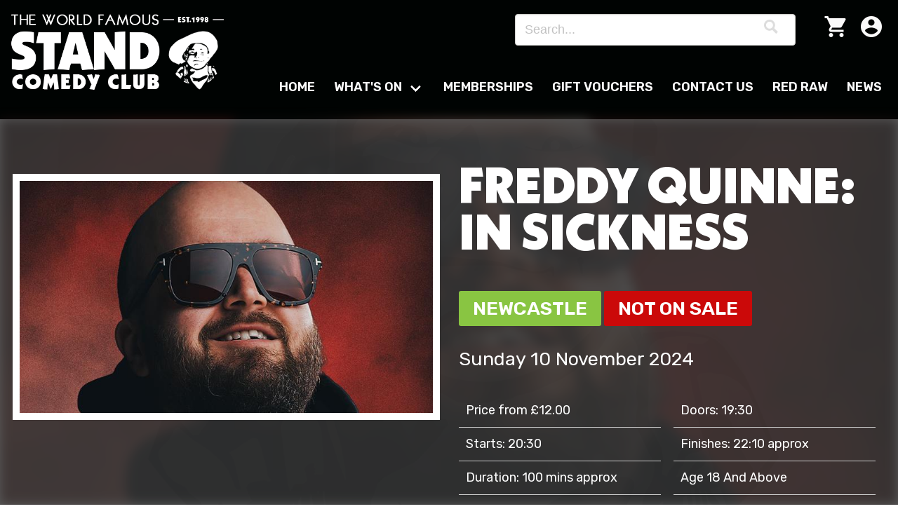

--- FILE ---
content_type: text/html; charset=utf-8
request_url: https://www.thestand.co.uk/performance/17254/freddy-quinne-in-sickness/20241110/newcastle
body_size: 4653
content:


<!doctype html>
<html lang="en">
<head>
    <!-- Google tag (gtag.js) -->
    <script async src="https://www.googletagmanager.com/gtag/js?id=G-W91P2D7M70"></script>
    <script>
      window.dataLayer = window.dataLayer || [];
      function gtag(){dataLayer.push(arguments);}
      gtag('js', new Date());
      gtag('config', 'G-W91P2D7M70');
    </script>
        <title>Freddy Quinne: In Sickness - The Stand Comedy Club</title>
    
    <meta charset="utf-8">
    <meta name="viewport" content="width=device-width, initial-scale=1, shrink-to-fit=no">
    <meta name="tags" content="comedy, comedy edinburgh, comedy glasgow, comedy newcastle, fringe comedy, stand comedy club, live comedy, standup, stand-up, stand up, things to do in edinburgh, things to do in glasgow, things to do in newcastle"/>


    <link href="https://fonts.googleapis.com/icon?family=Material+Icons" rel="stylesheet" />
    <link rel="stylesheet" href="/assets/css/style.css?v=ZRfNKLtGtyXp5yw7AslHpvKMCTM" />


    <link rel="apple-touch-icon" sizes="180x180" href="/apple-touch-icon.png">
    <link rel="icon" type="image/png" sizes="32x32" href="/favicon-32x32.png">
    <link rel="icon" type="image/png" sizes="16x16" href="/favicon-16x16.png">
    <link rel="manifest" href="/site.webmanifest">

    
    
    
    

    
        <meta property="og:type" content="product">
        <meta property="og:title" content="Freddy Quinne: In Sickness - The Stand Comedy Club">
        <meta property="og:image" content="https://standcdn.thestand.co.uk/website-files-public/freddy-quinne-in-sickness.jpg?_id=e8fba009-7f23-42ab-89fb-d796a159e9a4">
        <meta property="og:description" content="Turns out laughter isn&#x2019;t always the best medicine.Comedic powerhouse Freddy Quinne is set to embark on his debut nationwide tour! Well&#x2026;that&#x2019;s if he doesn&#x2019;t e...">
        <script type="application/ld&#x2B;json">
                {
                      "@context": "https://schema.org",
                      "@type": "Event",
                      "name": "Freddy Quinne: In Sickness",
                      "startDate": "2024-11-10T20:30",
                      "endDate": "2024-11-10T22:10",
                      "eventAttendanceMode": "https://schema.org/OfflineEventAttendanceMode",
                      "eventStatus": "https://schema.org/EventScheduled",
                      "location": {
                        "@type": "Place",
                        "name": "The Stand Comedy Club",
                        "address": {
                          "@type": "PostalAddress",
                          "streetAddress": "31 High Bridge",
                          "addressLocality": "Newcastle",
                          "postalCode": "NE1 1EW",
                          "addressCountry": "UK"
                        }
                      },
                      "image": [
                        "https://standcdn.thestand.co.uk/website-files-public/freddy-quinne-in-sickness.jpg?_id=e8fba009-7f23-42ab-89fb-d796a159e9a4"
                       ],
                      "description": "Turns out laughter isn&#x2019;t always the best medicine.Comedic powerhouse Freddy Quinne is set to embark on his debut nationwide tour! Well&#x2026;that&#x2019;s if he doesn&#x2019;t e...",
                      "organizer": {
                        "@type": "Organization",
                        "name": "The Stand Comedy Club",
                        "url": "https://www.thestand.co.uk"
                      }
                    }
                
                </script>





</head>

<body>
<div class="page-wrapper">
    <header>

        <div id="mobileSearch" class="is-hidden" aria-hidden="true">

            <div class="mobileSearchContainer">
                <a onclick="mobileSearch()" class="closeMobileSearch">x</a>
                <p class="header-font has-text-weight-black is-uppercase is-size-3 mt-4 mb-4">Search</p>

                <div class="columns is-gapless">
                    <div class="column is-fullwidth">
                        <span class="control has-icons-right">
                            <input id="mobileSearchInput" class="input" type="search" placeholder="Search...">
                            <span class="icon is-small is-right">
                                <svg xmlns="http://www.w3.org/2000/svg" width="20" height="20" viewBox="0 0 24 24">
                                    <path fill="#ddd" d="M23.822 20.88l-6.353-6.354c.93-1.465 1.467-3.2 1.467-5.059.001-5.219-4.247-9.467-9.468-9.467s-9.468 4.248-9.468 9.468c0 5.221 4.247 9.469 9.468 9.469 1.768 0 3.421-.487 4.839-1.333l6.396 6.396 3.119-3.12zm-20.294-11.412c0-3.273 2.665-5.938 5.939-5.938 3.275 0 5.94 2.664 5.94 5.938 0 3.275-2.665 5.939-5.94 5.939-3.274 0-5.939-2.664-5.939-5.939z"/>
                                </svg>
                            </span>
                        </span>
                    </div>
                </div>
                <div class="columns is-gapless">
                    <div class="column is-fullwidth mt-4">
                        <a onclick="searchMobile()" class="button is-fullwidth">Search</a>
                    </div>

                </div>

            </div>
        </div>

        <div class="wrapper is-relative p-0">

            <div class="columns nav-columns is-desktop is-mobile is-gapless mb-0 pb-4">
                <div class="column is-one-quarter-desktop is-5-mobile">
                    <div class="logo-wrapper">
                        <a href="/" title="Home"></a>
                        <img class="logo" src="/images/stand_horizontal_23_est.png" alt="The Stand Comedy Club">
                    </div>
                </div>
                <div class="column is-three-quarters-desktop is-7-mobile">
                    <div class="utilities">
                        <span class="control has-icons-right search-box">
                            <input id="searchInput" class="input search-box" type="search" placeholder="Search...">
                            <span class="icon is-small is-right">
                                <svg xmlns="http://www.w3.org/2000/svg" width="20" height="20" viewBox="0 0 24 24">
                                    <path fill="#ddd" d="M23.822 20.88l-6.353-6.354c.93-1.465 1.467-3.2 1.467-5.059.001-5.219-4.247-9.467-9.468-9.467s-9.468 4.248-9.468 9.468c0 5.221 4.247 9.469 9.468 9.469 1.768 0 3.421-.487 4.839-1.333l6.396 6.396 3.119-3.12zm-20.294-11.412c0-3.273 2.665-5.938 5.939-5.938 3.275 0 5.94 2.664 5.94 5.938 0 3.275-2.665 5.939-5.94 5.939-3.274 0-5.939-2.664-5.939-5.939z"/>
                                </svg>
                            </span>
                        </span>
                        <div class="">
                            <a onclick="mobileSearch()" class="is-hidden-tablet is-hidden-desktop is-hidden-widescreen is-hidden-fullhd">
                                <span class="material-icons">
                                    search
                                </span>
                            </a>
                            <a href="/basket" title="Basket">
                                <span class="material-icons">
                                    shopping_cart
                                </span>
                            </a>
                                <a href="/login" title="Login">
                                    <span class="material-icons">
                                        account_circle
                                    </span>
                                </a>
                        </div>
                    </div>
                </div>
            </div>

            <nav class="navbar is-transparent" role="navigation" aria-label="main navigation">

                <div class="navbar-brand">
                    <a role="button" class="navbar-burger" aria-label="menu" aria-expanded="false" data-target="mainNav">
                        <span aria-hidden="true"></span>
                        <span aria-hidden="true"></span>
                        <span aria-hidden="true"></span>
                    </a>
                </div>
                <div id="mainNav" class="navbar-menu">

                    <div class="navbar-row primary-nav">

                                <a href="/" class="navbar-item">Home</a>
                                <div href="" class="navbar-item has-dropdown is-hoverable">
                                    <a class="navbar-link">What&#x27;s On</a>
                                    <div class="navbar-dropdown">

                                            <a href="/whats-on/edinburgh" class="navbar-item">Edinburgh</a>
                                            <a href="/whats-on/glasgow" class="navbar-item">Glasgow</a>
                                            <a href="/whats-on/newcastle" class="navbar-item">Newcastle</a>
                                    </div>
                                </div>
                                <a href="/memberships" class="navbar-item">Memberships</a>
                                <a href="/gift-vouchers" class="navbar-item">Gift Vouchers</a>
                                <a href="/contact-us" class="navbar-item">Contact Us</a>
                                <a href="/red-raw" class="navbar-item">Red Raw</a>
                                <a href="/news" class="navbar-item">News</a>
                    </div>
                    <!-- navbar-end -->
                </div><!-- navbar-menu -->
            </nav>
        </div>
    </header>

    




    <div>

        <section class="show-hero is-small" style="--hero-img: url(https://standcdn.thestand.co.uk/website-files-public/freddy-quinne-in-sickness.jpg?_id=e8fba009-7f23-42ab-89fb-d796a159e9a4);">
            <div class="wrapper">
                <div class="columns is-desktop">
                    <div class="column is-half-desktop is-full-tablet">
                        <img class="is-fullwidth" src="https://standcdn.thestand.co.uk/website-files-public/freddy-quinne-in-sickness.jpg?_id=e8fba009-7f23-42ab-89fb-d796a159e9a4" alt="Freddy Quinne: In Sickness">
                    </div>
                    <div class="column is-half-desktop is-full-tablet">
                        <h1 class="performance-title mb-4">Freddy Quinne: In Sickness</h1>


                        <p class="venue-header location-newcastle mb-4">Newcastle</p>


                            <p class="venue-header sold-out-header">
                                NOT ON SALE
                            </p>
                        <p>Sunday 10 November 2024</p>


                        <div class="show-details">

                            <ul>

                                <li>
                                    <h4>
                                        Price
                                    </h4>
                                        <span class="prices">
                                                <span class="price">from &#xA3;12.00</span>
                                            
                                        </span>

                                </li>

                                <li>
                                    <h4><i class="fas fa-door-open"></i>Doors:</h4> <span>19:30</span>
                                </li>
                                <li>
                                    <h4><i class="fas fa-clock"></i>Starts:</h4> <span>20:30</span>
                                </li>
                                <li>
                                    <h4><i class="fas fa-clock"></i>Finishes:</h4> <span>22:10 approx</span>
                                </li>

                                <li>
                                    <h4><i class="fas fa-stopwatch"></i>Duration:</h4> <span>100 mins approx</span>
                                </li>
                                <li>
                                    <h4><i class="fas fa-user-alt"></i>Age</h4> <span>18 And Above</span>
                                </li>
                            </ul>


                        </div>
                    </div>

                </div>
            </div>


        </section>


        <section class="show-info">
            <div class="wrapper">
                <div class="columns">
                    <div class="column is-two-thirds">

                                <div class="alert danger">
                                    <p class="alert-title">
                                        This show is not on sale
                                    </p>
                                </div>
                        <h2>Show Information</h2>

                        <div class="alert warning">
                            <p>Please note, unless otherwise stated, all of our performances are strictly over 18s only</p>
                        </div>
                        <div>
                        </div>
                        <div id="show-blurb">
                            <p>Turns out laughter isn&rsquo;t always the best medicine.</p> <p>Comedic powerhouse <a href="https://www.freddyquinne.co.uk/" target="_blank">Freddy Quinne</a> is set to embark on his debut nationwide tour! Well&hellip;that&rsquo;s if he doesn&rsquo;t end up in intensive care again. In his new no-holes barred standup show, Freddy fearlessly confronts his own mortality with his trademark wit and often brutal punchlines, covering everything from topical news to universal truths. <br />He might now be eating like a vegan, but rest assured he doesn&rsquo;t tell jokes like one.</p> <p>As seen on Have a Word, ITV, and his acclaimed hit podcast Dead Men Talking.</p> <p>&ldquo;Mind-blowing comedy&rdquo; - Daily Mirror<br />&ldquo;Hilarious&rdquo; - The Independent <br />&ldquo;A force of nature&rdquo; - Daily Express</p>
                        </div>


                    </div>

                    <div class="column">


                        <h2 class="mt-4">Venue Details</h2>
                        <div class="location">

                            <p>The Stand Comedy Club Newcastle</p>
                            <p>31 High Bridge, Newcastle, NE1 1EW</p>
                            <p>0191 232 0707</p>
                                     
                            <iframe src="https://www.google.com/maps/embed?pb=!1m14!1m8!1m3!1d9160.299954605789!2d-1.6127897!3d54.9717841!3m2!1i1024!2i768!4f13.1!3m3!1m2!1s0x0%3A0x9c2ce2fd26e01be!2sThe&#x2B;Stand&#x2B;Comedy&#x2B;Club&#x2B;Newcastle!5e0!3m2!1sen!2suk!4v1558424849070!5m2!1sen!2suk" width="100%" height="450" frameborder="0" style="border: 5px solid #000000" allowfullscreen=""></iframe>


                        </div>
                    </div>
                </div>
            </div>
        </section>
    </div>


    <footer>
        <section class="wrapper">
            <div class="columns is-multiline is-desktop is-tablet is-mobile">
                <div class="column is-one-fifth-desktop is-half-tablet is-full-mobile">
                    <h3 class="footer-title">Our Venues</h3>
                    <nav>
                        <a href="/whats-on/edinburgh" class="">Edinburgh</a>
                        <a href="/whats-on/glasgow" class="">Glasgow</a>
                        <a href="/whats-on/newcastle" class="">Newcastle</a>
                    </nav>
                </div>
                <div class="column is-one-fifth-desktop is-half-tablet is-full-mobile">
                    <h3 class="footer-title">Links</h3>
                    <nav>
                        <a href="/accessibility" class="">Accessibility</a>
                        <a href="/contact-us" class="">Contact us</a>
                        <a href="faqs" class="">FAQs</a>
                        <a href="/gift-vouchers" class="">Gift Vouchers</a>
                        <a href="/memberships" class="">Memberships</a>
                        <a href="/red-raw" class="">Red Raw</a>

                    </nav>
                </div>
                <div class="column is-one-fifth-desktop is-half-tablet is-full-mobile">
                    <h3 class="footer-title">Social Media</h3>
                    <div class="edinburgh-social">

                        <a href="https://twitter.com/StandComedyClub" target="_blank" title="Edinburgh Twitter link">
                            <img src="/images/twitter-x-icon.png" alt="Twitter Icon"/>
                        </a>
                        <a href="https://www.facebook.com/StandEdinburgh/" target="_blank" title="Edinburgh Facebook Link">
                            <img src="/images/fb-icon.png" alt="Facebook Icon"/>
                        </a>
                        <a href="https://www.instagram.com/standcomedyclub/?hl=en" target="_blank" title="Edinburgh Instagram Link">
                            <img src="/images/insta-icon.png" alt="Instagram Icon"/>
                        </a>
                        Edinburgh
                    </div>
                    <div class="glasgow-social">

                        <a href="https://twitter.com/StandGlasgow" target="_blank" title="Glasgow Twitter link">
                            <img src="/images/twitter-x-icon.png" alt="Twitter Icon"/>
                        </a>
                        <a href="https://www.facebook.com/StandGlasgow/" target="_blank" title="Glasgow Facebook Link">
                            <img src="/images/fb-icon.png" alt="Facebook Icon"/>
                        </a>
                        <a href="https://www.instagram.com/thestandglasgow/?hl=en" target="_blank" title="Glasgow Instagram Link">
                            <img src="/images/insta-icon.png" alt="Instagram Icon"/>
                        </a>
                        Glasgow

                    </div>
                    <div class="newcastle-social">

                        <a href="https://twitter.com/StandNewcastle" target="_blank" title="Newcastle Twitter link">
                            <img src="/images/twitter-x-icon.png" alt="Twitter Icon"/>
                        </a>
                        <a href="https://www.facebook.com/StandNewcastle/" target="_blank" title="Newcastle Facebook Link">
                            <img src="/images/fb-icon.png" alt="Facebook Icon"/>
                        </a>
                        <a href="https://www.instagram.com/standnewcastle/?hl=en" target="_blank" title="Newcastle Instagram Link">
                            <img src="/images/insta-icon.png" alt="Instagram Icon"/>
                        </a>
                        Newcastle

                    </div>

                </div>
                <div class="column is-two-fifths-desktop is-half-tablet is-full-mobile">
                    <h3 class="footer-title">Subscribe</h3>
                    <div class="control mb-3 mr-3">
                        <input id="subscribeEmailInput" type="email" placeholder="Email Address..." class="input" tabindex="-1">
                    </div>
                    <div class="control">
                        <button id="submit" onclick="redirectSubscribe();" name="submit" class="button">Sign up</button>
                    </div>
                </div>

            </div>
        </section>
    </footer>


    
    <script src="/assets/js/addToBasket.js?v=YtHmIXw7inPZNjMaLdpxfOop8Zo"></script>

    <script>
        
        function presaleCode() {
            
            const code = document.getElementById("PresaleCodeInput").value;
            
            if (code !== "") {
                window.location.href = window.location.pathname + "?presale=" + code;
            }
                        
        }
               
    </script>




    <script src="/assets/js/site.js?v=1wgUNCvsP1sPoLyxcUNT2aiELZM"></script>
</div>
<script defer src="https://static.cloudflareinsights.com/beacon.min.js/vcd15cbe7772f49c399c6a5babf22c1241717689176015" integrity="sha512-ZpsOmlRQV6y907TI0dKBHq9Md29nnaEIPlkf84rnaERnq6zvWvPUqr2ft8M1aS28oN72PdrCzSjY4U6VaAw1EQ==" data-cf-beacon='{"rayId":"9bf376470e69c714","version":"2025.9.1","serverTiming":{"name":{"cfExtPri":true,"cfEdge":true,"cfOrigin":true,"cfL4":true,"cfSpeedBrain":true,"cfCacheStatus":true}},"token":"a04d80f92c74441e9f29af1df047ff29","b":1}' crossorigin="anonymous"></script>
</body>
</html>

--- FILE ---
content_type: text/javascript; charset=UTF-8
request_url: https://www.thestand.co.uk/assets/js/site.js?v=1wgUNCvsP1sPoLyxcUNT2aiELZM
body_size: 632
content:
function navigateListings(){var t=document.getElementById("listings-booking-venue"),i=t.options[t.selectedIndex].text,n=new Date(Date.parse(document.getElementById("listings-search-date").value));console.log(n);window.location.href="/search/date/"+i+"/"+n.getUTCDate()+"/"+(n.getUTCMonth()+1)+"/"+n.getUTCFullYear()}function closeDropdowns(){dropdowns.forEach(function(n){n.classList.remove("is-active")})}function displayAlertMessage(n,t,i,r){let u=document.getElementById(n);u.innerHTML="<div class='alert "+t+"'><p class='alert-title'>"+i+"<\/p><p>"+r+"<\/p><\/div>"}function createLoadingOverlay(){const n=document.createElement("div");n.classList.add("loading-overlay");const t=document.createElement("img");return t.src="/images/loading_loop.png",t.classList.add("loading-image"),n.appendChild(t),document.body.appendChild(n),n}function showLoadingScreen(){loadingOverlay||(loadingOverlay=createLoadingOverlay());loadingOverlay.style.display="block"}function hideLoadingScreen(){loadingOverlay&&(loadingOverlay.style.display="none")}function search(n){window.location.href="/search/"+encodeURIComponent(n)}function searchMobile(){var n=document.getElementById("mobileSearchInput").value;window.location.href="/search/"+encodeURIComponent(n)}function mobileSearch(){var n=document.getElementById("mobileSearch"),t;n.classList.toggle("is-hidden");t=n.getAttribute("aria-hidden");t==="true"?n.setAttribute("aria-hidden","false"):n.setAttribute("aria-hidden","true")}function shareFacebook(){var n=window.location.href;window.open("https://www.facebook.com/sharer/sharer.php?u="+n,"facebook-share-dialog","width=800,height=600")}function shareTwitter(){var n=window.location.href;window.open("https://twitter.com/intent/tweet?url="+n,"twitter-share-dialog")}document.addEventListener("DOMContentLoaded",()=>{const n=Array.prototype.slice.call(document.querySelectorAll(".navbar-burger"),0);n.length>0&&n.forEach(n=>{n.addEventListener("click",()=>{const t=n.dataset.target,i=document.getElementById(t);n.classList.toggle("is-active");i.classList.toggle("is-active")})})});const dropdowns=document.querySelectorAll(".dropdown:not(.is-hoverable)");dropdowns.length>0&&(dropdowns.forEach(function(n){n.addEventListener("click",function(t){t.stopPropagation();n.classList.toggle("is-active")})}),document.addEventListener("click",function(){closeDropdowns()}));document.addEventListener("keydown",function(n){let t=n||window.event;(t.key==="Esc"||t.key==="Escape")&&closeDropdowns()});document.addEventListener("DOMContentLoaded",()=>{function t(n){n.classList.add("is-active")}function n(n){n.classList.remove("is-active")}(document.querySelectorAll(".js-modal-trigger")||[]).forEach(n=>{const i=n.dataset.target,r=document.getElementById(i);n.addEventListener("click",()=>{t(r)})});(document.querySelectorAll(".modal-background, .modal-close, .modal-card-head .delete, .modal-card-foot .button")||[]).forEach(t=>{const i=t.closest(".modal");t.addEventListener("click",()=>{n(i)})})});let loadingOverlay;document.getElementById("mobileSearchInput").addEventListener("keyup",function(n){n.preventDefault();n.keyCode===13&&search(document.getElementById("mobileSearchInput").value)});document.getElementById("searchInput").addEventListener("keyup",function(n){n.preventDefault();n.keyCode===13&&search(document.getElementById("searchInput").value)})